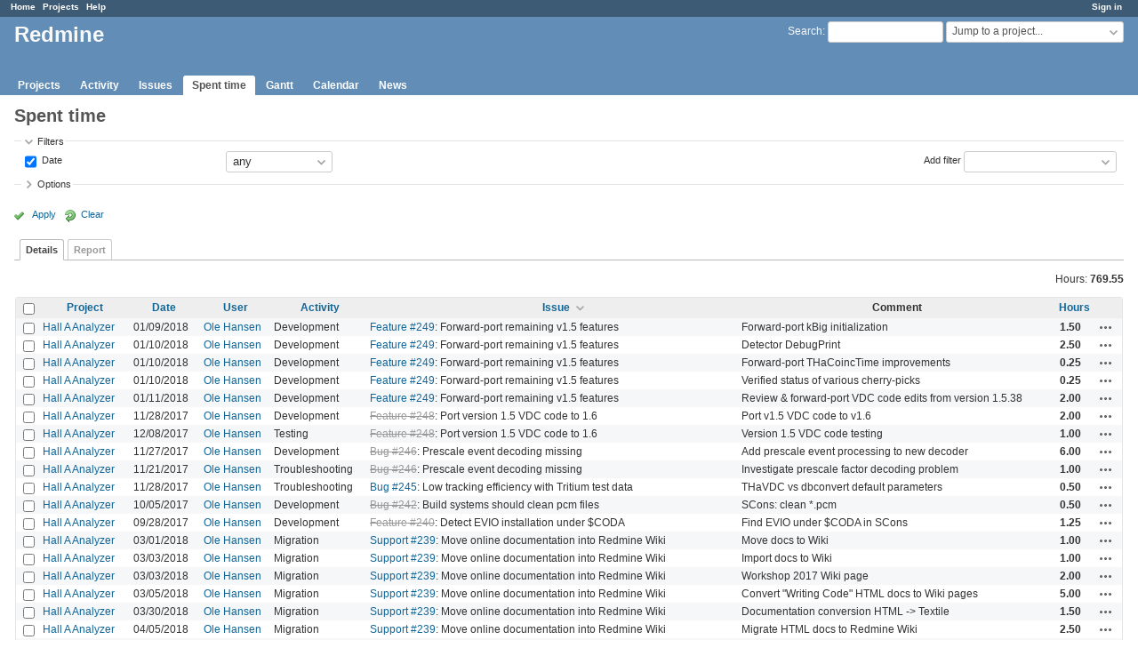

--- FILE ---
content_type: text/html; charset=utf-8
request_url: https://redmine.jlab.org/time_entries?page=3&per_page=25&set_filter=1&sort=issue%3Adesc%2Cactivity%2Cproject
body_size: 40105
content:
<!DOCTYPE html>
<html lang="en">
<head>
<meta charset="utf-8" />
<meta http-equiv="X-UA-Compatible" content="IE=edge"/>
<title>Spent time - Details - Redmine</title>
<meta name="viewport" content="width=device-width, initial-scale=1">
<meta name="description" content="Redmine" />
<meta name="keywords" content="issue,bug,tracker" />
<meta name="csrf-param" content="authenticity_token" />
<meta name="csrf-token" content="eROHzOTJOsXjW7jWmIpBDr0zzVjq1TNVVZBaBVAIbMHUXfSZxrvBLGtAmqY7Cs49PW1b/s7iYxQ8wqO5Q4En7Q==" />
<link rel='shortcut icon' href='/favicon.ico?1633834840' />
<link rel="stylesheet" media="all" href="/stylesheets/jquery/jquery-ui-1.12.1.css?1633834840" />
<link rel="stylesheet" media="all" href="/stylesheets/tribute-5.1.3.css?1633834840" />
<link rel="stylesheet" media="all" href="/stylesheets/application.css?1633834840" />
<link rel="stylesheet" media="all" href="/stylesheets/responsive.css?1633834840" />

<script src="/javascripts/jquery-3.5.1-ui-1.12.1-ujs-5.2.4.5.js?1633834840"></script>
<script src="/javascripts/jquery-migrate-3.3.2.min.js?1633834840"></script>
<script src="/javascripts/tribute-5.1.3.min.js?1633834840"></script>
<script src="/javascripts/tablesort-5.2.1.min.js?1633834840"></script>
<script src="/javascripts/tablesort-5.2.1.number.min.js?1633834840"></script>
<script src="/javascripts/application.js?1633834840"></script>
<script src="/javascripts/responsive.js?1633834840"></script>
<script>
//<![CDATA[
$(window).on('load', function(){ warnLeavingUnsaved('The current page contains unsaved text that will be lost if you leave this page.'); });
//]]>
</script>

<script>
//<![CDATA[
rm = window.rm || {};rm.AutoComplete = rm.AutoComplete || {};rm.AutoComplete.dataSources = '{"issues":"/issues/auto_complete?q=","wiki_pages":"/wiki_pages/auto_complete?q="}';
//]]>
</script>

<!-- page specific tags -->
<script>
//<![CDATA[
var datepickerOptions={dateFormat: 'yy-mm-dd', firstDay: 0, showOn: 'button', buttonImageOnly: true, buttonImage: '/images/calendar.png?1633834839', showButtonPanel: true, showWeek: true, showOtherMonths: true, selectOtherMonths: true, changeMonth: true, changeYear: true, beforeShow: beforeShowDatePicker};
//]]>
</script><script src="/javascripts/context_menu.js?1633834840"></script><link rel="stylesheet" media="screen" href="/stylesheets/context_menu.css?1633834840" />    <link rel="alternate" type="application/atom+xml" title="Spent time" href="https://redmine.jlab.org/time_entries.atom" />
</head>
<body class="has-main-menu controller-timelog action-index avatars-off">

<div id="wrapper">

<div class="flyout-menu js-flyout-menu">

        <div class="flyout-menu__search">
            <form action="/search" accept-charset="UTF-8" name="form-94635526" method="get"><input name="utf8" type="hidden" value="&#x2713;" />
            
            <label class="search-magnifier search-magnifier--flyout" for="flyout-search">&#9906;</label>
            <input type="text" name="q" id="flyout-search" class="small js-search-input" placeholder="Search" />
</form>        </div>


        <h3>Project</h3>
        <span class="js-project-menu"></span>

    <h3>General</h3>
    <span class="js-general-menu"></span>

    <span class="js-sidebar flyout-menu__sidebar"></span>

    <h3>Profile</h3>
    <span class="js-profile-menu"></span>

</div>

<div id="wrapper2">
<div id="wrapper3">
<div id="top-menu">
    <div id="account">
        <ul><li><a class="login" href="/login">Sign in</a></li></ul>    </div>
    
    <ul><li><a class="home" href="/">Home</a></li><li><a class="projects" href="/projects">Projects</a></li><li><a class="help" href="https://www.redmine.org/guide">Help</a></li></ul></div>

<div id="header">

    <a href="#" class="mobile-toggle-button js-flyout-menu-toggle-button"></a>

    <div id="quick-search">
        <form action="/search" accept-charset="UTF-8" name="form-7208445a" method="get"><input name="utf8" type="hidden" value="&#x2713;" />
        <input type="hidden" name="scope" />
        
        <label for='q'>
          <a accesskey="4" href="/search">Search</a>:
        </label>
        <input type="text" name="q" id="q" size="20" class="small" accesskey="f" data-auto-complete="true" />
</form>        <div id="project-jump" class="drdn"><span class="drdn-trigger">Jump to a project...</span><div class="drdn-content"><div class="quick-search"><input type="text" name="q" id="projects-quick-search" value="" class="autocomplete" data-automcomplete-url="/projects/autocomplete.js?jump=time_entries" autocomplete="off" /></div><div class="drdn-items projects selection"></div><div class="drdn-items all-projects selection"><a class="selected" href="/projects?jump=time_entries">All Projects</a></div></div></div>
    </div>

    <h1>Redmine</h1>

    <div id="main-menu" class="tabs">
        <ul><li><a class="projects" href="/projects">Projects</a></li><li><a class="activity" href="/activity">Activity</a></li><li><a class="issues" href="/issues">Issues</a></li><li><a class="time-entries selected" href="/time_entries">Spent time</a></li><li><a class="gantt" href="/issues/gantt">Gantt</a></li><li><a class="calendar" href="/issues/calendar">Calendar</a></li><li><a class="news" href="/news">News</a></li></ul>
        <div class="tabs-buttons" style="display:none;">
            <button class="tab-left" onclick="moveTabLeft(this); return false;"></button>
            <button class="tab-right" onclick="moveTabRight(this); return false;"></button>
        </div>
    </div>
</div>

<div id="main" class="nosidebar">
    <div id="sidebar">
        

        
    </div>

    <div id="content">
        
        <div class="contextual">

</div>

<h2>Spent time</h2>

<form id="query_form" action="/time_entries" accept-charset="UTF-8" name="query_form-285064b7" method="get"><input name="utf8" type="hidden" value="&#x2713;" />
<input type="hidden" name="set_filter" id="set_filter" value="1" />
<input type="hidden" name="type" id="query_type" value="TimeEntryQuery" disabled="disabled" />
<input type="hidden" name="sort" value="issue:desc,activity,project" />

<div id="query_form_with_buttons" class="hide-when-print">
<div id="query_form_content">
  <fieldset id="filters" class="collapsible ">
    <legend onclick="toggleFieldset(this);" class="icon icon-expended">Filters</legend>
    <div style="">
      <script>
//<![CDATA[

var operatorLabels = {"=":"is","!":"is not","o":"open","c":"closed","!*":"none","*":"any","\u003e=":"\u003e=","\u003c=":"\u003c=","\u003e\u003c":"between","\u003ct+":"in less than","\u003et+":"in more than","\u003e\u003ct+":"in the next","t+":"in","nd":"tomorrow","t":"today","ld":"yesterday","nw":"next week","w":"this week","lw":"last week","l2w":"last 2 weeks","nm":"next month","m":"this month","lm":"last month","y":"this year","\u003et-":"less than days ago","\u003ct-":"more than days ago","\u003e\u003ct-":"in the past","t-":"days ago","~":"contains","!~":"doesn't contain","^":"starts with","$":"ends with","=p":"any issues in project","=!p":"any issues not in project","!p":"no issues in project","*o":"any open issues","!o":"no open issues"};
var operatorByType = {"list":["=","!"],"list_status":["o","=","!","c","*"],"list_optional":["=","!","!*","*"],"list_subprojects":["*","!*","=","!"],"date":["=","\u003e=","\u003c=","\u003e\u003c","\u003ct+","\u003et+","\u003e\u003ct+","t+","nd","t","ld","nw","w","lw","l2w","nm","m","lm","y","\u003et-","\u003ct-","\u003e\u003ct-","t-","!*","*"],"date_past":["=","\u003e=","\u003c=","\u003e\u003c","\u003et-","\u003ct-","\u003e\u003ct-","t-","t","ld","w","lw","l2w","m","lm","y","!*","*"],"string":["~","=","!~","!","^","$","!*","*"],"text":["~","!~","^","$","!*","*"],"integer":["=","\u003e=","\u003c=","\u003e\u003c","!*","*"],"float":["=","\u003e=","\u003c=","\u003e\u003c","!*","*"],"relation":["=","!","=p","=!p","!p","*o","!o","!*","*"],"tree":["=","~","!*","*"]};
var availableFilters = {"spent_on":{"type":"date_past","name":"Date","values":null},"project_id":{"type":"list","name":"Project","remote":true},"issue_id":{"type":"tree","name":"Issue","values":null},"issue.tracker_id":{"type":"list","name":"Issue's Tracker","remote":true},"issue.status_id":{"type":"list","name":"Issue's Status","remote":true},"issue.fixed_version_id":{"type":"list","name":"Issue's Target version","remote":true},"user_id":{"type":"list_optional","name":"User","remote":true},"author_id":{"type":"list_optional","name":"Author","remote":true},"activity_id":{"type":"list","name":"Activity","values":[["Design","8"],["Development","9"],["Research","10"],["Troubleshooting","11"],["Testing","12"],["Installation","13"],["Maintenance","14"],["Update","15"],["Migration","16"]]},"project.status":{"type":"list","name":"Project's Status","remote":true},"comments":{"type":"text","name":"Comment","values":null},"hours":{"type":"float","name":"Hours","values":null},"issue.cf_1":{"type":"string","name":"Issue's Responsible","values":null}};
var labelDayPlural = "days";

var filtersUrl = "\/queries\/filter?type=TimeEntryQuery";

$(document).ready(function(){
  initFilters();
  addFilter("spent_on", "*", []);
});

//]]>
</script>
<table id="filters-table">
</table>

<div class="add-filter">
<label for="add_filter_select">Add filter</label>
<select id="add_filter_select"><option value="">&nbsp;</option>
<option value="project_id">Project</option>
<option value="issue_id">Issue</option>
<option value="user_id">User</option>
<option value="author_id">Author</option>
<option value="activity_id">Activity</option>
<option value="comments">Comment</option>
<option value="hours">Hours</option>
<option value="spent_on">Date</option><optgroup label="Issue"><option value="issue.tracker_id">Issue&#39;s Tracker</option>
<option value="issue.status_id">Issue&#39;s Status</option>
<option value="issue.fixed_version_id">Issue&#39;s Target version</option>
<option value="issue.cf_1">Issue&#39;s Responsible</option></optgroup><optgroup label="Project"><option value="project.status">Project&#39;s Status</option></optgroup></select>
</div>

<input type="hidden" name="f[]" id="f_" value="" />

    </div>
  </fieldset>

    <fieldset id="options" class="collapsible collapsed">
      <legend onclick="toggleFieldset(this);" class="icon icon-collapsed">Options</legend>
        <div class="hidden">
          <table id="list-definition" class="">
            <tr>
              <td class="field">Columns</td>
              <td>
<span class="query-columns">
  <span>
      <label for="available_c">Available Columns</label>
      <select name="available_columns[]" id="available_c" multiple="multiple" size="10" ondblclick="moveOptions(this.form.available_c, this.form.selected_c);"><option value="created_on">Created</option>
<option value="tweek">Week</option>
<option value="author">Author</option>
<option value="issue.tracker">Tracker</option>
<option value="issue.status">Status</option>
<option value="issue.category">Category</option>
<option value="issue.fixed_version">Target version</option>
<option value="issue.cf_1">Responsible</option></select>
  </span>
  <span class="buttons">
      <input type="button" value="&#8594;" class="move-right"
       onclick="moveOptions(this.form.available_c, this.form.selected_c);" />
      <input type="button" value="&#8592;" class="move-left"
       onclick="moveOptions(this.form.selected_c, this.form.available_c);" />
  </span>
  <span>
      <label for="selected_c">Selected Columns</label>
      <select name="c[]" id="selected_c" multiple="multiple" size="10" ondblclick="moveOptions(this.form.selected_c, this.form.available_c);"><option value="project">Project</option>
<option value="spent_on">Date</option>
<option value="user">User</option>
<option value="activity">Activity</option>
<option value="issue">Issue</option>
<option value="comments">Comment</option>
<option value="hours">Hours</option></select>
  </span>
  <span class="buttons">
      <input type="button" value="&#8648;" onclick="moveOptionTop(this.form.selected_c);" />
      <input type="button" value="&#8593;" onclick="moveOptionUp(this.form.selected_c);" />
      <input type="button" value="&#8595;" onclick="moveOptionDown(this.form.selected_c);" />
      <input type="button" value="&#8650;" onclick="moveOptionBottom(this.form.selected_c);" />
  </span>
</span>

<script>
//<![CDATA[

$(document).ready(function(){
  $('.query-columns').closest('form').submit(function(){
    $('#selected_c option:not(:disabled)').prop('selected', true);
  });
});

//]]>
</script></td>
            </tr>
            <tr>
              <td class="field"><label for='group_by'>Group results by</label></td>
              <td><select name="group_by" id="group_by"><option value="">&nbsp;</option>
<option value="project">Project</option>
<option value="spent_on">Date</option>
<option value="created_on">Created</option>
<option value="user">User</option>
<option value="activity">Activity</option>
<option value="issue">Issue</option></select></td>
            </tr>
            <tr>
              <td>Totals</td>
              <td><label class="inline"><input type="checkbox" name="t[]" value="hours" checked="checked" /> Hours</label><input type="hidden" name="t[]" id="t_" value="" /></td>
            </tr>
        </table>
      </div>
    </fieldset>
</div>

<p class="buttons">
  <a href="#" onclick="$(&quot;#query_form&quot;).submit(); return false;" class="icon icon-checked">Apply</a>
  <a class="icon icon-reload" href="/time_entries?set_filter=1&amp;sort=">Clear</a>
</p>
</div>



<script>
//<![CDATA[

$(function ($) {
  $('input[name=display_type]').change(function (e) {
    if ($("#display_type_list").is(':checked')) {
      $('table#list-definition').show();
    } else {
      $('table#list-definition').hide();
    }

  })
});


//]]>
</script>

<div class="tabs hide-when-print">
<ul>
    <li><a class="selected" href="/time_entries?page=3&amp;per_page=25&amp;set_filter=1&amp;sort=issue%3Adesc%2Cactivity%2Cproject">Details</a></li>
    <li><a href="/time_entries/report?page=3&amp;per_page=25&amp;set_filter=1&amp;sort=issue%3Adesc%2Cactivity%2Cproject">Report</a></li>
</ul>
</div>

</form>
<p class="query-totals"><span class="total-for-hours"><span>Hours:</span> <span class="value">769.55</span></span></p>
<form data-cm-url="/time_entries/context_menu" action="/time_entries" accept-charset="UTF-8" name="form-1106dbc0" method="post"><input name="utf8" type="hidden" value="&#x2713;" /><input type="hidden" name="authenticity_token" value="BG0mgMOwsWTjk9vIGYXYlLrD9miJjHWjL1ahD3gdXPSpI1XV4cJKjWuI+bi6BVenOp1gzq27JeJGBFiza5QX2A==" /><input type="hidden" name="back_url" value="/time_entries?page=3&amp;per_page=25&amp;set_filter=1&amp;sort=issue%3Adesc%2Cactivity%2Cproject" />
<div class="autoscroll">
<table class="list odd-even time-entries">
<thead>
  <tr>
    <th class="checkbox hide-when-print">
      <input type="checkbox" name="check_all" id="check_all" value="" class="toggle-selection" title="Check all/Uncheck all" />
    </th>
      <th class="project"><a title="Sort by &quot;Project&quot;" href="/time_entries?page=3&amp;per_page=25&amp;set_filter=1&amp;sort=project%2Cissue%3Adesc%2Cactivity">Project</a></th>
      <th class="spent_on"><a title="Sort by &quot;Date&quot;" href="/time_entries?page=3&amp;per_page=25&amp;set_filter=1&amp;sort=spent_on%3Adesc%2Cissue%3Adesc%2Cactivity">Date</a></th>
      <th class="user"><a title="Sort by &quot;User&quot;" href="/time_entries?page=3&amp;per_page=25&amp;set_filter=1&amp;sort=user%2Cissue%3Adesc%2Cactivity">User</a></th>
      <th class="activity"><a title="Sort by &quot;Activity&quot;" href="/time_entries?page=3&amp;per_page=25&amp;set_filter=1&amp;sort=activity%2Cissue%3Adesc%2Cproject">Activity</a></th>
      <th class="issue"><a title="Sort by &quot;Issue&quot;" class="sort desc icon icon-sorted-asc" href="/time_entries?page=3&amp;per_page=25&amp;set_filter=1&amp;sort=issue%2Cactivity%2Cproject">Issue</a></th>
      <th class="comments">Comment</th>
      <th class="hours"><a title="Sort by &quot;Hours&quot;" href="/time_entries?page=3&amp;per_page=25&amp;set_filter=1&amp;sort=hours%2Cissue%3Adesc%2Cactivity">Hours</a></th>
    <th></th>
  </tr>
</thead>
<tbody>
  <tr id="time-entry-56" class="time-entry odd hascontextmenu">
    <td class="checkbox hide-when-print"><input type="checkbox" name="ids[]" value="56" /></td>
    <td class="project"><a href="/projects/podd">Hall A Analyzer</a></td>
    <td class="spent_on">01/09/2018</td>
    <td class="user"><a class="user active" href="/users/28">Ole Hansen</a></td>
    <td class="activity">Development</td>
    <td class="issue"><a class="issue tracker-2 status-2 priority-2 priority-default child" href="/issues/249">Feature #249</a>: Forward-port remaining v1.5 features</td>
    <td class="comments">Forward-port kBig initialization</td>
    <td class="hours">1.50</td>
    <td class="buttons">
        <a title="Actions" class="icon-only icon-actions js-contextmenu" href="#">Actions</a>
    </td>
  </tr>

  <tr id="time-entry-57" class="time-entry even hascontextmenu">
    <td class="checkbox hide-when-print"><input type="checkbox" name="ids[]" value="57" /></td>
    <td class="project"><a href="/projects/podd">Hall A Analyzer</a></td>
    <td class="spent_on">01/10/2018</td>
    <td class="user"><a class="user active" href="/users/28">Ole Hansen</a></td>
    <td class="activity">Development</td>
    <td class="issue"><a class="issue tracker-2 status-2 priority-2 priority-default child" href="/issues/249">Feature #249</a>: Forward-port remaining v1.5 features</td>
    <td class="comments">Detector DebugPrint</td>
    <td class="hours">2.50</td>
    <td class="buttons">
        <a title="Actions" class="icon-only icon-actions js-contextmenu" href="#">Actions</a>
    </td>
  </tr>

  <tr id="time-entry-58" class="time-entry odd hascontextmenu">
    <td class="checkbox hide-when-print"><input type="checkbox" name="ids[]" value="58" /></td>
    <td class="project"><a href="/projects/podd">Hall A Analyzer</a></td>
    <td class="spent_on">01/10/2018</td>
    <td class="user"><a class="user active" href="/users/28">Ole Hansen</a></td>
    <td class="activity">Development</td>
    <td class="issue"><a class="issue tracker-2 status-2 priority-2 priority-default child" href="/issues/249">Feature #249</a>: Forward-port remaining v1.5 features</td>
    <td class="comments">Forward-port THaCoincTime improvements</td>
    <td class="hours">0.25</td>
    <td class="buttons">
        <a title="Actions" class="icon-only icon-actions js-contextmenu" href="#">Actions</a>
    </td>
  </tr>

  <tr id="time-entry-59" class="time-entry even hascontextmenu">
    <td class="checkbox hide-when-print"><input type="checkbox" name="ids[]" value="59" /></td>
    <td class="project"><a href="/projects/podd">Hall A Analyzer</a></td>
    <td class="spent_on">01/10/2018</td>
    <td class="user"><a class="user active" href="/users/28">Ole Hansen</a></td>
    <td class="activity">Development</td>
    <td class="issue"><a class="issue tracker-2 status-2 priority-2 priority-default child" href="/issues/249">Feature #249</a>: Forward-port remaining v1.5 features</td>
    <td class="comments">Verified status of various cherry-picks</td>
    <td class="hours">0.25</td>
    <td class="buttons">
        <a title="Actions" class="icon-only icon-actions js-contextmenu" href="#">Actions</a>
    </td>
  </tr>

  <tr id="time-entry-60" class="time-entry odd hascontextmenu">
    <td class="checkbox hide-when-print"><input type="checkbox" name="ids[]" value="60" /></td>
    <td class="project"><a href="/projects/podd">Hall A Analyzer</a></td>
    <td class="spent_on">01/11/2018</td>
    <td class="user"><a class="user active" href="/users/28">Ole Hansen</a></td>
    <td class="activity">Development</td>
    <td class="issue"><a class="issue tracker-2 status-2 priority-2 priority-default child" href="/issues/249">Feature #249</a>: Forward-port remaining v1.5 features</td>
    <td class="comments">Review &amp; forward-port VDC code edits from version 1.5.38</td>
    <td class="hours">2.00</td>
    <td class="buttons">
        <a title="Actions" class="icon-only icon-actions js-contextmenu" href="#">Actions</a>
    </td>
  </tr>

  <tr id="time-entry-50" class="time-entry even hascontextmenu">
    <td class="checkbox hide-when-print"><input type="checkbox" name="ids[]" value="50" /></td>
    <td class="project"><a href="/projects/podd">Hall A Analyzer</a></td>
    <td class="spent_on">11/28/2017</td>
    <td class="user"><a class="user active" href="/users/28">Ole Hansen</a></td>
    <td class="activity">Development</td>
    <td class="issue"><a class="issue tracker-2 status-5 priority-3 priority-high3 closed" href="/issues/248">Feature #248</a>: Port version 1.5 VDC code to 1.6</td>
    <td class="comments">Port v1.5 VDC code to v1.6</td>
    <td class="hours">2.00</td>
    <td class="buttons">
        <a title="Actions" class="icon-only icon-actions js-contextmenu" href="#">Actions</a>
    </td>
  </tr>

  <tr id="time-entry-52" class="time-entry odd hascontextmenu">
    <td class="checkbox hide-when-print"><input type="checkbox" name="ids[]" value="52" /></td>
    <td class="project"><a href="/projects/podd">Hall A Analyzer</a></td>
    <td class="spent_on">12/08/2017</td>
    <td class="user"><a class="user active" href="/users/28">Ole Hansen</a></td>
    <td class="activity">Testing</td>
    <td class="issue"><a class="issue tracker-2 status-5 priority-3 priority-high3 closed" href="/issues/248">Feature #248</a>: Port version 1.5 VDC code to 1.6</td>
    <td class="comments">Version 1.5 VDC code testing</td>
    <td class="hours">1.00</td>
    <td class="buttons">
        <a title="Actions" class="icon-only icon-actions js-contextmenu" href="#">Actions</a>
    </td>
  </tr>

  <tr id="time-entry-48" class="time-entry even hascontextmenu">
    <td class="checkbox hide-when-print"><input type="checkbox" name="ids[]" value="48" /></td>
    <td class="project"><a href="/projects/podd">Hall A Analyzer</a></td>
    <td class="spent_on">11/27/2017</td>
    <td class="user"><a class="user active" href="/users/28">Ole Hansen</a></td>
    <td class="activity">Development</td>
    <td class="issue"><a class="issue tracker-1 status-5 priority-3 priority-high3 closed child" href="/issues/246">Bug #246</a>: Prescale event decoding missing</td>
    <td class="comments">Add prescale event processing to new decoder</td>
    <td class="hours">6.00</td>
    <td class="buttons">
        <a title="Actions" class="icon-only icon-actions js-contextmenu" href="#">Actions</a>
    </td>
  </tr>

  <tr id="time-entry-47" class="time-entry odd hascontextmenu">
    <td class="checkbox hide-when-print"><input type="checkbox" name="ids[]" value="47" /></td>
    <td class="project"><a href="/projects/podd">Hall A Analyzer</a></td>
    <td class="spent_on">11/21/2017</td>
    <td class="user"><a class="user active" href="/users/28">Ole Hansen</a></td>
    <td class="activity">Troubleshooting</td>
    <td class="issue"><a class="issue tracker-1 status-5 priority-3 priority-high3 closed child" href="/issues/246">Bug #246</a>: Prescale event decoding missing</td>
    <td class="comments">Investigate prescale factor decoding problem</td>
    <td class="hours">1.00</td>
    <td class="buttons">
        <a title="Actions" class="icon-only icon-actions js-contextmenu" href="#">Actions</a>
    </td>
  </tr>

  <tr id="time-entry-51" class="time-entry even hascontextmenu">
    <td class="checkbox hide-when-print"><input type="checkbox" name="ids[]" value="51" /></td>
    <td class="project"><a href="/projects/podd">Hall A Analyzer</a></td>
    <td class="spent_on">11/28/2017</td>
    <td class="user"><a class="user active" href="/users/28">Ole Hansen</a></td>
    <td class="activity">Troubleshooting</td>
    <td class="issue"><a class="issue tracker-1 status-2 priority-3 priority-high3 child" href="/issues/245">Bug #245</a>: Low tracking efficiency with Tritium test data</td>
    <td class="comments">THaVDC vs dbconvert default parameters</td>
    <td class="hours">0.50</td>
    <td class="buttons">
        <a title="Actions" class="icon-only icon-actions js-contextmenu" href="#">Actions</a>
    </td>
  </tr>

  <tr id="time-entry-46" class="time-entry odd hascontextmenu">
    <td class="checkbox hide-when-print"><input type="checkbox" name="ids[]" value="46" /></td>
    <td class="project"><a href="/projects/podd">Hall A Analyzer</a></td>
    <td class="spent_on">10/05/2017</td>
    <td class="user"><a class="user active" href="/users/28">Ole Hansen</a></td>
    <td class="activity">Development</td>
    <td class="issue"><a class="issue tracker-1 status-5 priority-1 priority-lowest closed child" href="/issues/242">Bug #242</a>: Build systems should clean pcm files</td>
    <td class="comments">SCons: clean *.pcm</td>
    <td class="hours">0.50</td>
    <td class="buttons">
        <a title="Actions" class="icon-only icon-actions js-contextmenu" href="#">Actions</a>
    </td>
  </tr>

  <tr id="time-entry-45" class="time-entry even hascontextmenu">
    <td class="checkbox hide-when-print"><input type="checkbox" name="ids[]" value="45" /></td>
    <td class="project"><a href="/projects/podd">Hall A Analyzer</a></td>
    <td class="spent_on">09/28/2017</td>
    <td class="user"><a class="user active" href="/users/28">Ole Hansen</a></td>
    <td class="activity">Development</td>
    <td class="issue"><a class="issue tracker-2 status-5 priority-2 priority-default closed child" href="/issues/240">Feature #240</a>: Detect EVIO installation under $CODA</td>
    <td class="comments">Find EVIO under $CODA in SCons</td>
    <td class="hours">1.25</td>
    <td class="buttons">
        <a title="Actions" class="icon-only icon-actions js-contextmenu" href="#">Actions</a>
    </td>
  </tr>

  <tr id="time-entry-72" class="time-entry odd hascontextmenu">
    <td class="checkbox hide-when-print"><input type="checkbox" name="ids[]" value="72" /></td>
    <td class="project"><a href="/projects/podd">Hall A Analyzer</a></td>
    <td class="spent_on">03/01/2018</td>
    <td class="user"><a class="user active" href="/users/28">Ole Hansen</a></td>
    <td class="activity">Migration</td>
    <td class="issue"><a class="issue tracker-3 status-2 priority-2 priority-default child" href="/issues/239">Support #239</a>: Move online documentation into Redmine Wiki</td>
    <td class="comments">Move docs to Wiki</td>
    <td class="hours">1.00</td>
    <td class="buttons">
        <a title="Actions" class="icon-only icon-actions js-contextmenu" href="#">Actions</a>
    </td>
  </tr>

  <tr id="time-entry-73" class="time-entry even hascontextmenu">
    <td class="checkbox hide-when-print"><input type="checkbox" name="ids[]" value="73" /></td>
    <td class="project"><a href="/projects/podd">Hall A Analyzer</a></td>
    <td class="spent_on">03/03/2018</td>
    <td class="user"><a class="user active" href="/users/28">Ole Hansen</a></td>
    <td class="activity">Migration</td>
    <td class="issue"><a class="issue tracker-3 status-2 priority-2 priority-default child" href="/issues/239">Support #239</a>: Move online documentation into Redmine Wiki</td>
    <td class="comments">Import docs to Wiki</td>
    <td class="hours">1.00</td>
    <td class="buttons">
        <a title="Actions" class="icon-only icon-actions js-contextmenu" href="#">Actions</a>
    </td>
  </tr>

  <tr id="time-entry-76" class="time-entry odd hascontextmenu">
    <td class="checkbox hide-when-print"><input type="checkbox" name="ids[]" value="76" /></td>
    <td class="project"><a href="/projects/podd">Hall A Analyzer</a></td>
    <td class="spent_on">03/03/2018</td>
    <td class="user"><a class="user active" href="/users/28">Ole Hansen</a></td>
    <td class="activity">Migration</td>
    <td class="issue"><a class="issue tracker-3 status-2 priority-2 priority-default child" href="/issues/239">Support #239</a>: Move online documentation into Redmine Wiki</td>
    <td class="comments">Workshop 2017 Wiki page</td>
    <td class="hours">2.00</td>
    <td class="buttons">
        <a title="Actions" class="icon-only icon-actions js-contextmenu" href="#">Actions</a>
    </td>
  </tr>

  <tr id="time-entry-77" class="time-entry even hascontextmenu">
    <td class="checkbox hide-when-print"><input type="checkbox" name="ids[]" value="77" /></td>
    <td class="project"><a href="/projects/podd">Hall A Analyzer</a></td>
    <td class="spent_on">03/05/2018</td>
    <td class="user"><a class="user active" href="/users/28">Ole Hansen</a></td>
    <td class="activity">Migration</td>
    <td class="issue"><a class="issue tracker-3 status-2 priority-2 priority-default child" href="/issues/239">Support #239</a>: Move online documentation into Redmine Wiki</td>
    <td class="comments">Convert &quot;Writing Code&quot; HTML docs to Wiki pages</td>
    <td class="hours">5.00</td>
    <td class="buttons">
        <a title="Actions" class="icon-only icon-actions js-contextmenu" href="#">Actions</a>
    </td>
  </tr>

  <tr id="time-entry-95" class="time-entry odd hascontextmenu">
    <td class="checkbox hide-when-print"><input type="checkbox" name="ids[]" value="95" /></td>
    <td class="project"><a href="/projects/podd">Hall A Analyzer</a></td>
    <td class="spent_on">03/30/2018</td>
    <td class="user"><a class="user active" href="/users/28">Ole Hansen</a></td>
    <td class="activity">Migration</td>
    <td class="issue"><a class="issue tracker-3 status-2 priority-2 priority-default child" href="/issues/239">Support #239</a>: Move online documentation into Redmine Wiki</td>
    <td class="comments">Documentation conversion HTML -&gt; Textile</td>
    <td class="hours">1.50</td>
    <td class="buttons">
        <a title="Actions" class="icon-only icon-actions js-contextmenu" href="#">Actions</a>
    </td>
  </tr>

  <tr id="time-entry-96" class="time-entry even hascontextmenu">
    <td class="checkbox hide-when-print"><input type="checkbox" name="ids[]" value="96" /></td>
    <td class="project"><a href="/projects/podd">Hall A Analyzer</a></td>
    <td class="spent_on">04/05/2018</td>
    <td class="user"><a class="user active" href="/users/28">Ole Hansen</a></td>
    <td class="activity">Migration</td>
    <td class="issue"><a class="issue tracker-3 status-2 priority-2 priority-default child" href="/issues/239">Support #239</a>: Move online documentation into Redmine Wiki</td>
    <td class="comments">Migrate HTML docs to Redmine Wiki</td>
    <td class="hours">2.50</td>
    <td class="buttons">
        <a title="Actions" class="icon-only icon-actions js-contextmenu" href="#">Actions</a>
    </td>
  </tr>

  <tr id="time-entry-81" class="time-entry odd hascontextmenu">
    <td class="checkbox hide-when-print"><input type="checkbox" name="ids[]" value="81" /></td>
    <td class="project"><a href="/projects/podd">Hall A Analyzer</a></td>
    <td class="spent_on">03/09/2018</td>
    <td class="user"><a class="user active" href="/users/28">Ole Hansen</a></td>
    <td class="activity">Maintenance</td>
    <td class="issue"><a class="issue tracker-3 status-2 priority-2 priority-default child" href="/issues/238">Support #238</a>: Release &amp; documentation management for version 1.6</td>
    <td class="comments">Release 1.6 management</td>
    <td class="hours">2.00</td>
    <td class="buttons">
        <a title="Actions" class="icon-only icon-actions js-contextmenu" href="#">Actions</a>
    </td>
  </tr>

  <tr id="time-entry-89" class="time-entry even hascontextmenu">
    <td class="checkbox hide-when-print"><input type="checkbox" name="ids[]" value="89" /></td>
    <td class="project"><a href="/projects/podd">Hall A Analyzer</a></td>
    <td class="spent_on">03/30/2018</td>
    <td class="user"><a class="user active" href="/users/28">Ole Hansen</a></td>
    <td class="activity">Update</td>
    <td class="issue"><a class="issue tracker-3 status-2 priority-2 priority-default child" href="/issues/238">Support #238</a>: Release &amp; documentation management for version 1.6</td>
    <td class="comments">Publish official v1.6.0</td>
    <td class="hours">0.50</td>
    <td class="buttons">
        <a title="Actions" class="icon-only icon-actions js-contextmenu" href="#">Actions</a>
    </td>
  </tr>

  <tr id="time-entry-91" class="time-entry odd hascontextmenu">
    <td class="checkbox hide-when-print"><input type="checkbox" name="ids[]" value="91" /></td>
    <td class="project"><a href="/projects/podd">Hall A Analyzer</a></td>
    <td class="spent_on">03/08/2018</td>
    <td class="user"><a class="user active" href="/users/28">Ole Hansen</a></td>
    <td class="activity">Development</td>
    <td class="issue"><a class="issue tracker-5 status-5 priority-2 priority-default closed child" href="/issues/237">Task #237</a>: Repository and code maintenance for version 1.6</td>
    <td class="comments">Release 1.6.0-rc3 platform testing &amp; release</td>
    <td class="hours">0.75</td>
    <td class="buttons">
        <a title="Actions" class="icon-only icon-actions js-contextmenu" href="#">Actions</a>
    </td>
  </tr>

  <tr id="time-entry-43" class="time-entry even hascontextmenu">
    <td class="checkbox hide-when-print"><input type="checkbox" name="ids[]" value="43" /></td>
    <td class="project"><a href="/projects/podd">Hall A Analyzer</a></td>
    <td class="spent_on">09/28/2017</td>
    <td class="user"><a class="user active" href="/users/28">Ole Hansen</a></td>
    <td class="activity">Maintenance</td>
    <td class="issue"><a class="issue tracker-5 status-5 priority-2 priority-default closed child" href="/issues/237">Task #237</a>: Repository and code maintenance for version 1.6</td>
    <td class="comments">Git rebasing, branch management, compilation warnings</td>
    <td class="hours">2.00</td>
    <td class="buttons">
        <a title="Actions" class="icon-only icon-actions js-contextmenu" href="#">Actions</a>
    </td>
  </tr>

  <tr id="time-entry-49" class="time-entry odd hascontextmenu">
    <td class="checkbox hide-when-print"><input type="checkbox" name="ids[]" value="49" /></td>
    <td class="project"><a href="/projects/podd">Hall A Analyzer</a></td>
    <td class="spent_on">11/28/2017</td>
    <td class="user"><a class="user active" href="/users/28">Ole Hansen</a></td>
    <td class="activity">Maintenance</td>
    <td class="issue"><a class="issue tracker-5 status-5 priority-2 priority-default closed child" href="/issues/237">Task #237</a>: Repository and code maintenance for version 1.6</td>
    <td class="comments">Reassign lower-priority Redmine tasks from v1.6 to v1.7</td>
    <td class="hours">0.50</td>
    <td class="buttons">
        <a title="Actions" class="icon-only icon-actions js-contextmenu" href="#">Actions</a>
    </td>
  </tr>

  <tr id="time-entry-54" class="time-entry even hascontextmenu">
    <td class="checkbox hide-when-print"><input type="checkbox" name="ids[]" value="54" /></td>
    <td class="project"><a href="/projects/podd">Hall A Analyzer</a></td>
    <td class="spent_on">12/09/2017</td>
    <td class="user"><a class="user active" href="/users/28">Ole Hansen</a></td>
    <td class="activity">Maintenance</td>
    <td class="issue"><a class="issue tracker-5 status-5 priority-2 priority-default closed child" href="/issues/237">Task #237</a>: Repository and code maintenance for version 1.6</td>
    <td class="comments">Redmine task logging</td>
    <td class="hours">1.00</td>
    <td class="buttons">
        <a title="Actions" class="icon-only icon-actions js-contextmenu" href="#">Actions</a>
    </td>
  </tr>

  <tr id="time-entry-90" class="time-entry odd hascontextmenu">
    <td class="checkbox hide-when-print"><input type="checkbox" name="ids[]" value="90" /></td>
    <td class="project"><a href="/projects/podd">Hall A Analyzer</a></td>
    <td class="spent_on">02/14/2018</td>
    <td class="user"><a class="user active" href="/users/28">Ole Hansen</a></td>
    <td class="activity">Maintenance</td>
    <td class="issue"><a class="issue tracker-5 status-5 priority-2 priority-default closed child" href="/issues/237">Task #237</a>: Repository and code maintenance for version 1.6</td>
    <td class="comments">Merge rewritten global variable system into Release-160</td>
    <td class="hours">1.00</td>
    <td class="buttons">
        <a title="Actions" class="icon-only icon-actions js-contextmenu" href="#">Actions</a>
    </td>
  </tr>

</tbody>
</table>
</div>
</form>


<span class="pagination"><ul class="pages"><li class="previous page"><a accesskey="p" href="/time_entries?page=2&amp;per_page=25&amp;set_filter=1&amp;sort=issue%3Adesc%2Cactivity%2Cproject">« Previous</a></li><li class="page"><a href="/time_entries?page=1&amp;per_page=25&amp;set_filter=1&amp;sort=issue%3Adesc%2Cactivity%2Cproject">1</a></li><li class="page"><a href="/time_entries?page=2&amp;per_page=25&amp;set_filter=1&amp;sort=issue%3Adesc%2Cactivity%2Cproject">2</a></li><li class="current"><span>3</span></li><li class="page"><a href="/time_entries?page=4&amp;per_page=25&amp;set_filter=1&amp;sort=issue%3Adesc%2Cactivity%2Cproject">4</a></li><li class="page"><a href="/time_entries?page=5&amp;per_page=25&amp;set_filter=1&amp;sort=issue%3Adesc%2Cactivity%2Cproject">5</a></li><li class="next page"><a accesskey="n" href="/time_entries?page=4&amp;per_page=25&amp;set_filter=1&amp;sort=issue%3Adesc%2Cactivity%2Cproject">Next »</a></li></ul><span><span class="items">(51-75/120)</span> <span class="per-page">Per page: <span class="selected">25</span>, <a href="/time_entries?per_page=50&amp;set_filter=1&amp;sort=issue%3Adesc%2Cactivity%2Cproject">50</a>, <a href="/time_entries?per_page=100&amp;set_filter=1&amp;sort=issue%3Adesc%2Cactivity%2Cproject">100</a></span></span></span>

<p class="other-formats">Also available in:  <span><a class="atom" rel="nofollow" href="/time_entries.atom?per_page=25&amp;set_filter=1&amp;sort=issue%3Adesc%2Cactivity%2Cproject">Atom</a></span>
  <span><a class="csv" rel="nofollow" onclick="showModal(&#39;csv-export-options&#39;, &#39;330px&#39;); return false;" href="/time_entries.csv?per_page=25&amp;set_filter=1&amp;sort=issue%3Adesc%2Cactivity%2Cproject">CSV</a></span>
</p>
<div id="csv-export-options" style="display:none;">
  <h3 class="title">CSV export options</h3>
  <form id="csv-export-form" action="/time_entries.csv" accept-charset="UTF-8" name="csv-export-form-95d308fb" method="get"><input name="utf8" type="hidden" value="&#x2713;" />
  <input type="hidden" name="set_filter" value="1" /><input type="hidden" name="f[]" value="spent_on" /><input type="hidden" name="op[spent_on]" value="*" /><input type="hidden" name="c[]" value="project" /><input type="hidden" name="c[]" value="spent_on" /><input type="hidden" name="c[]" value="user" /><input type="hidden" name="c[]" value="activity" /><input type="hidden" name="c[]" value="issue" /><input type="hidden" name="c[]" value="comments" /><input type="hidden" name="c[]" value="hours" /><input type="hidden" name="t[]" value="hours" /><input type="hidden" name="sort" value="issue:desc,activity,project" />
  <p>
    <label><input type="radio" name="c[]" id="c__" value="" checked="checked" /> Selected Columns</label><br />
    <label><input type="radio" name="c[]" id="c__all_inline" value="all_inline" /> All Columns</label>
  </p>
  <p><label>Encoding <select name="encoding" id="encoding"><option selected="selected" value="ISO-8859-1">ISO-8859-1</option>
<option value="UTF-8">UTF-8</option></select></label></p>
  <p class="buttons">
    <input type="submit" value="Export" onclick="hideModal(this);" />
    <a href="#" onclick="hideModal(this);; return false;">Cancel</a>
  </p>
</form></div>




        
        <div style="clear:both;"></div>
    </div>
</div>
<div id="footer">
    Powered by <a href="https://www.redmine.org/">Redmine</a> &copy; 2006-2021 Jean-Philippe Lang
</div>
</div>

<div id="ajax-indicator" style="display:none;"><span>Loading...</span></div>
<div id="ajax-modal" style="display:none;"></div>

</div>
</div>

</body>
</html>
